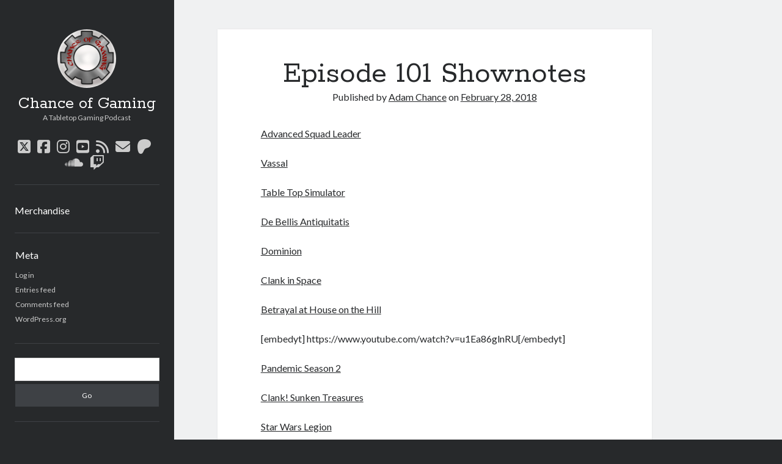

--- FILE ---
content_type: text/html; charset=UTF-8
request_url: https://chanceofgaming.com/episode-101-shownotes
body_size: 16228
content:
<!DOCTYPE html>

<html class=" optml_no_js " lang="en-US">

<head>
	<title>Episode 101 Shownotes &#8211; Chance of Gaming</title>
<meta name='robots' content='max-image-preview:large' />
	<style>img:is([sizes="auto" i], [sizes^="auto," i]) { contain-intrinsic-size: 3000px 1500px }</style>
	
            <script data-no-defer="1" data-ezscrex="false" data-cfasync="false" data-pagespeed-no-defer data-cookieconsent="ignore">
                var ctPublicFunctions = {"_ajax_nonce":"5f86f69f7e","_rest_nonce":"e765a6789d","_ajax_url":"\/wp-admin\/admin-ajax.php","_rest_url":"https:\/\/chanceofgaming.com\/wp-json\/","data__cookies_type":"native","data__ajax_type":"rest","data__bot_detector_enabled":0,"data__frontend_data_log_enabled":1,"cookiePrefix":"","wprocket_detected":false,"host_url":"chanceofgaming.com","text__ee_click_to_select":"Click to select the whole data","text__ee_original_email":"The complete one is","text__ee_got_it":"Got it","text__ee_blocked":"Blocked","text__ee_cannot_connect":"Cannot connect","text__ee_cannot_decode":"Can not decode email. Unknown reason","text__ee_email_decoder":"CleanTalk email decoder","text__ee_wait_for_decoding":"The magic is on the way!","text__ee_decoding_process":"Please wait a few seconds while we decode the contact data."}
            </script>
        
            <script data-no-defer="1" data-ezscrex="false" data-cfasync="false" data-pagespeed-no-defer data-cookieconsent="ignore">
                var ctPublic = {"_ajax_nonce":"5f86f69f7e","settings__forms__check_internal":"0","settings__forms__check_external":"0","settings__forms__force_protection":0,"settings__forms__search_test":"1","settings__forms__wc_add_to_cart":0,"settings__data__bot_detector_enabled":0,"settings__sfw__anti_crawler":0,"blog_home":"https:\/\/chanceofgaming.com\/","pixel__setting":"0","pixel__enabled":false,"pixel__url":null,"data__email_check_before_post":1,"data__email_check_exist_post":1,"data__cookies_type":"native","data__key_is_ok":true,"data__visible_fields_required":true,"wl_brandname":"Anti-Spam by CleanTalk","wl_brandname_short":"CleanTalk","ct_checkjs_key":1869599947,"emailEncoderPassKey":"74da1f1c5b1183d7d139c824dcc591cc","bot_detector_forms_excluded":"W10=","advancedCacheExists":false,"varnishCacheExists":false,"wc_ajax_add_to_cart":false}
            </script>
        <meta charset="UTF-8" />
<meta name="viewport" content="width=device-width, initial-scale=1" />
<meta name="template" content="Author 1.56" />
<link rel='dns-prefetch' href='//fonts.googleapis.com' />
<link rel='dns-prefetch' href='//ml6nfegfh4wp.i.optimole.com' />
<link rel='preconnect' href='https://ml6nfegfh4wp.i.optimole.com' />
<link rel="alternate" type="text/calendar" title="Chance of Gaming &raquo; iCal Feed" href="https://chanceofgaming.com/events/?ical=1" />
<script type="text/javascript">
/* <![CDATA[ */
window._wpemojiSettings = {"baseUrl":"https:\/\/s.w.org\/images\/core\/emoji\/16.0.1\/72x72\/","ext":".png","svgUrl":"https:\/\/s.w.org\/images\/core\/emoji\/16.0.1\/svg\/","svgExt":".svg","source":{"concatemoji":"https:\/\/chanceofgaming.com\/wp-includes\/js\/wp-emoji-release.min.js?ver=6.8.3"}};
/*! This file is auto-generated */
!function(s,n){var o,i,e;function c(e){try{var t={supportTests:e,timestamp:(new Date).valueOf()};sessionStorage.setItem(o,JSON.stringify(t))}catch(e){}}function p(e,t,n){e.clearRect(0,0,e.canvas.width,e.canvas.height),e.fillText(t,0,0);var t=new Uint32Array(e.getImageData(0,0,e.canvas.width,e.canvas.height).data),a=(e.clearRect(0,0,e.canvas.width,e.canvas.height),e.fillText(n,0,0),new Uint32Array(e.getImageData(0,0,e.canvas.width,e.canvas.height).data));return t.every(function(e,t){return e===a[t]})}function u(e,t){e.clearRect(0,0,e.canvas.width,e.canvas.height),e.fillText(t,0,0);for(var n=e.getImageData(16,16,1,1),a=0;a<n.data.length;a++)if(0!==n.data[a])return!1;return!0}function f(e,t,n,a){switch(t){case"flag":return n(e,"\ud83c\udff3\ufe0f\u200d\u26a7\ufe0f","\ud83c\udff3\ufe0f\u200b\u26a7\ufe0f")?!1:!n(e,"\ud83c\udde8\ud83c\uddf6","\ud83c\udde8\u200b\ud83c\uddf6")&&!n(e,"\ud83c\udff4\udb40\udc67\udb40\udc62\udb40\udc65\udb40\udc6e\udb40\udc67\udb40\udc7f","\ud83c\udff4\u200b\udb40\udc67\u200b\udb40\udc62\u200b\udb40\udc65\u200b\udb40\udc6e\u200b\udb40\udc67\u200b\udb40\udc7f");case"emoji":return!a(e,"\ud83e\udedf")}return!1}function g(e,t,n,a){var r="undefined"!=typeof WorkerGlobalScope&&self instanceof WorkerGlobalScope?new OffscreenCanvas(300,150):s.createElement("canvas"),o=r.getContext("2d",{willReadFrequently:!0}),i=(o.textBaseline="top",o.font="600 32px Arial",{});return e.forEach(function(e){i[e]=t(o,e,n,a)}),i}function t(e){var t=s.createElement("script");t.src=e,t.defer=!0,s.head.appendChild(t)}"undefined"!=typeof Promise&&(o="wpEmojiSettingsSupports",i=["flag","emoji"],n.supports={everything:!0,everythingExceptFlag:!0},e=new Promise(function(e){s.addEventListener("DOMContentLoaded",e,{once:!0})}),new Promise(function(t){var n=function(){try{var e=JSON.parse(sessionStorage.getItem(o));if("object"==typeof e&&"number"==typeof e.timestamp&&(new Date).valueOf()<e.timestamp+604800&&"object"==typeof e.supportTests)return e.supportTests}catch(e){}return null}();if(!n){if("undefined"!=typeof Worker&&"undefined"!=typeof OffscreenCanvas&&"undefined"!=typeof URL&&URL.createObjectURL&&"undefined"!=typeof Blob)try{var e="postMessage("+g.toString()+"("+[JSON.stringify(i),f.toString(),p.toString(),u.toString()].join(",")+"));",a=new Blob([e],{type:"text/javascript"}),r=new Worker(URL.createObjectURL(a),{name:"wpTestEmojiSupports"});return void(r.onmessage=function(e){c(n=e.data),r.terminate(),t(n)})}catch(e){}c(n=g(i,f,p,u))}t(n)}).then(function(e){for(var t in e)n.supports[t]=e[t],n.supports.everything=n.supports.everything&&n.supports[t],"flag"!==t&&(n.supports.everythingExceptFlag=n.supports.everythingExceptFlag&&n.supports[t]);n.supports.everythingExceptFlag=n.supports.everythingExceptFlag&&!n.supports.flag,n.DOMReady=!1,n.readyCallback=function(){n.DOMReady=!0}}).then(function(){return e}).then(function(){var e;n.supports.everything||(n.readyCallback(),(e=n.source||{}).concatemoji?t(e.concatemoji):e.wpemoji&&e.twemoji&&(t(e.twemoji),t(e.wpemoji)))}))}((window,document),window._wpemojiSettings);
/* ]]> */
</script>
<link rel='stylesheet' id='sbi_styles-css' href='https://chanceofgaming.com/wp-content/plugins/instagram-feed/css/sbi-styles.min.css?ver=6.9.1' type='text/css' media='all' />
<link rel='stylesheet' id='embedpress-css-css' href='https://chanceofgaming.com/wp-content/plugins/embedpress/assets/css/embedpress.css?ver=1767650659' type='text/css' media='all' />
<link rel='stylesheet' id='embedpress-blocks-style-css' href='https://chanceofgaming.com/wp-content/plugins/embedpress/assets/css/blocks.build.css?ver=1767650659' type='text/css' media='all' />
<link rel='stylesheet' id='embedpress-lazy-load-css-css' href='https://chanceofgaming.com/wp-content/plugins/embedpress/assets/css/lazy-load.css?ver=1767650659' type='text/css' media='all' />
<style id='wp-emoji-styles-inline-css' type='text/css'>

	img.wp-smiley, img.emoji {
		display: inline !important;
		border: none !important;
		box-shadow: none !important;
		height: 1em !important;
		width: 1em !important;
		margin: 0 0.07em !important;
		vertical-align: -0.1em !important;
		background: none !important;
		padding: 0 !important;
	}
</style>
<link rel='stylesheet' id='wp-block-library-css' href='https://chanceofgaming.com/wp-includes/css/dist/block-library/style.min.css?ver=6.8.3' type='text/css' media='all' />
<style id='classic-theme-styles-inline-css' type='text/css'>
/*! This file is auto-generated */
.wp-block-button__link{color:#fff;background-color:#32373c;border-radius:9999px;box-shadow:none;text-decoration:none;padding:calc(.667em + 2px) calc(1.333em + 2px);font-size:1.125em}.wp-block-file__button{background:#32373c;color:#fff;text-decoration:none}
</style>
<style id='powerpress-player-block-style-inline-css' type='text/css'>


</style>
<style id='global-styles-inline-css' type='text/css'>
:root{--wp--preset--aspect-ratio--square: 1;--wp--preset--aspect-ratio--4-3: 4/3;--wp--preset--aspect-ratio--3-4: 3/4;--wp--preset--aspect-ratio--3-2: 3/2;--wp--preset--aspect-ratio--2-3: 2/3;--wp--preset--aspect-ratio--16-9: 16/9;--wp--preset--aspect-ratio--9-16: 9/16;--wp--preset--color--black: #000000;--wp--preset--color--cyan-bluish-gray: #abb8c3;--wp--preset--color--white: #ffffff;--wp--preset--color--pale-pink: #f78da7;--wp--preset--color--vivid-red: #cf2e2e;--wp--preset--color--luminous-vivid-orange: #ff6900;--wp--preset--color--luminous-vivid-amber: #fcb900;--wp--preset--color--light-green-cyan: #7bdcb5;--wp--preset--color--vivid-green-cyan: #00d084;--wp--preset--color--pale-cyan-blue: #8ed1fc;--wp--preset--color--vivid-cyan-blue: #0693e3;--wp--preset--color--vivid-purple: #9b51e0;--wp--preset--gradient--vivid-cyan-blue-to-vivid-purple: linear-gradient(135deg,rgba(6,147,227,1) 0%,rgb(155,81,224) 100%);--wp--preset--gradient--light-green-cyan-to-vivid-green-cyan: linear-gradient(135deg,rgb(122,220,180) 0%,rgb(0,208,130) 100%);--wp--preset--gradient--luminous-vivid-amber-to-luminous-vivid-orange: linear-gradient(135deg,rgba(252,185,0,1) 0%,rgba(255,105,0,1) 100%);--wp--preset--gradient--luminous-vivid-orange-to-vivid-red: linear-gradient(135deg,rgba(255,105,0,1) 0%,rgb(207,46,46) 100%);--wp--preset--gradient--very-light-gray-to-cyan-bluish-gray: linear-gradient(135deg,rgb(238,238,238) 0%,rgb(169,184,195) 100%);--wp--preset--gradient--cool-to-warm-spectrum: linear-gradient(135deg,rgb(74,234,220) 0%,rgb(151,120,209) 20%,rgb(207,42,186) 40%,rgb(238,44,130) 60%,rgb(251,105,98) 80%,rgb(254,248,76) 100%);--wp--preset--gradient--blush-light-purple: linear-gradient(135deg,rgb(255,206,236) 0%,rgb(152,150,240) 100%);--wp--preset--gradient--blush-bordeaux: linear-gradient(135deg,rgb(254,205,165) 0%,rgb(254,45,45) 50%,rgb(107,0,62) 100%);--wp--preset--gradient--luminous-dusk: linear-gradient(135deg,rgb(255,203,112) 0%,rgb(199,81,192) 50%,rgb(65,88,208) 100%);--wp--preset--gradient--pale-ocean: linear-gradient(135deg,rgb(255,245,203) 0%,rgb(182,227,212) 50%,rgb(51,167,181) 100%);--wp--preset--gradient--electric-grass: linear-gradient(135deg,rgb(202,248,128) 0%,rgb(113,206,126) 100%);--wp--preset--gradient--midnight: linear-gradient(135deg,rgb(2,3,129) 0%,rgb(40,116,252) 100%);--wp--preset--font-size--small: 12px;--wp--preset--font-size--medium: 20px;--wp--preset--font-size--large: 21px;--wp--preset--font-size--x-large: 42px;--wp--preset--font-size--regular: 16px;--wp--preset--font-size--larger: 37px;--wp--preset--spacing--20: 0.44rem;--wp--preset--spacing--30: 0.67rem;--wp--preset--spacing--40: 1rem;--wp--preset--spacing--50: 1.5rem;--wp--preset--spacing--60: 2.25rem;--wp--preset--spacing--70: 3.38rem;--wp--preset--spacing--80: 5.06rem;--wp--preset--shadow--natural: 6px 6px 9px rgba(0, 0, 0, 0.2);--wp--preset--shadow--deep: 12px 12px 50px rgba(0, 0, 0, 0.4);--wp--preset--shadow--sharp: 6px 6px 0px rgba(0, 0, 0, 0.2);--wp--preset--shadow--outlined: 6px 6px 0px -3px rgba(255, 255, 255, 1), 6px 6px rgba(0, 0, 0, 1);--wp--preset--shadow--crisp: 6px 6px 0px rgba(0, 0, 0, 1);}:where(.is-layout-flex){gap: 0.5em;}:where(.is-layout-grid){gap: 0.5em;}body .is-layout-flex{display: flex;}.is-layout-flex{flex-wrap: wrap;align-items: center;}.is-layout-flex > :is(*, div){margin: 0;}body .is-layout-grid{display: grid;}.is-layout-grid > :is(*, div){margin: 0;}:where(.wp-block-columns.is-layout-flex){gap: 2em;}:where(.wp-block-columns.is-layout-grid){gap: 2em;}:where(.wp-block-post-template.is-layout-flex){gap: 1.25em;}:where(.wp-block-post-template.is-layout-grid){gap: 1.25em;}.has-black-color{color: var(--wp--preset--color--black) !important;}.has-cyan-bluish-gray-color{color: var(--wp--preset--color--cyan-bluish-gray) !important;}.has-white-color{color: var(--wp--preset--color--white) !important;}.has-pale-pink-color{color: var(--wp--preset--color--pale-pink) !important;}.has-vivid-red-color{color: var(--wp--preset--color--vivid-red) !important;}.has-luminous-vivid-orange-color{color: var(--wp--preset--color--luminous-vivid-orange) !important;}.has-luminous-vivid-amber-color{color: var(--wp--preset--color--luminous-vivid-amber) !important;}.has-light-green-cyan-color{color: var(--wp--preset--color--light-green-cyan) !important;}.has-vivid-green-cyan-color{color: var(--wp--preset--color--vivid-green-cyan) !important;}.has-pale-cyan-blue-color{color: var(--wp--preset--color--pale-cyan-blue) !important;}.has-vivid-cyan-blue-color{color: var(--wp--preset--color--vivid-cyan-blue) !important;}.has-vivid-purple-color{color: var(--wp--preset--color--vivid-purple) !important;}.has-black-background-color{background-color: var(--wp--preset--color--black) !important;}.has-cyan-bluish-gray-background-color{background-color: var(--wp--preset--color--cyan-bluish-gray) !important;}.has-white-background-color{background-color: var(--wp--preset--color--white) !important;}.has-pale-pink-background-color{background-color: var(--wp--preset--color--pale-pink) !important;}.has-vivid-red-background-color{background-color: var(--wp--preset--color--vivid-red) !important;}.has-luminous-vivid-orange-background-color{background-color: var(--wp--preset--color--luminous-vivid-orange) !important;}.has-luminous-vivid-amber-background-color{background-color: var(--wp--preset--color--luminous-vivid-amber) !important;}.has-light-green-cyan-background-color{background-color: var(--wp--preset--color--light-green-cyan) !important;}.has-vivid-green-cyan-background-color{background-color: var(--wp--preset--color--vivid-green-cyan) !important;}.has-pale-cyan-blue-background-color{background-color: var(--wp--preset--color--pale-cyan-blue) !important;}.has-vivid-cyan-blue-background-color{background-color: var(--wp--preset--color--vivid-cyan-blue) !important;}.has-vivid-purple-background-color{background-color: var(--wp--preset--color--vivid-purple) !important;}.has-black-border-color{border-color: var(--wp--preset--color--black) !important;}.has-cyan-bluish-gray-border-color{border-color: var(--wp--preset--color--cyan-bluish-gray) !important;}.has-white-border-color{border-color: var(--wp--preset--color--white) !important;}.has-pale-pink-border-color{border-color: var(--wp--preset--color--pale-pink) !important;}.has-vivid-red-border-color{border-color: var(--wp--preset--color--vivid-red) !important;}.has-luminous-vivid-orange-border-color{border-color: var(--wp--preset--color--luminous-vivid-orange) !important;}.has-luminous-vivid-amber-border-color{border-color: var(--wp--preset--color--luminous-vivid-amber) !important;}.has-light-green-cyan-border-color{border-color: var(--wp--preset--color--light-green-cyan) !important;}.has-vivid-green-cyan-border-color{border-color: var(--wp--preset--color--vivid-green-cyan) !important;}.has-pale-cyan-blue-border-color{border-color: var(--wp--preset--color--pale-cyan-blue) !important;}.has-vivid-cyan-blue-border-color{border-color: var(--wp--preset--color--vivid-cyan-blue) !important;}.has-vivid-purple-border-color{border-color: var(--wp--preset--color--vivid-purple) !important;}.has-vivid-cyan-blue-to-vivid-purple-gradient-background{background: var(--wp--preset--gradient--vivid-cyan-blue-to-vivid-purple) !important;}.has-light-green-cyan-to-vivid-green-cyan-gradient-background{background: var(--wp--preset--gradient--light-green-cyan-to-vivid-green-cyan) !important;}.has-luminous-vivid-amber-to-luminous-vivid-orange-gradient-background{background: var(--wp--preset--gradient--luminous-vivid-amber-to-luminous-vivid-orange) !important;}.has-luminous-vivid-orange-to-vivid-red-gradient-background{background: var(--wp--preset--gradient--luminous-vivid-orange-to-vivid-red) !important;}.has-very-light-gray-to-cyan-bluish-gray-gradient-background{background: var(--wp--preset--gradient--very-light-gray-to-cyan-bluish-gray) !important;}.has-cool-to-warm-spectrum-gradient-background{background: var(--wp--preset--gradient--cool-to-warm-spectrum) !important;}.has-blush-light-purple-gradient-background{background: var(--wp--preset--gradient--blush-light-purple) !important;}.has-blush-bordeaux-gradient-background{background: var(--wp--preset--gradient--blush-bordeaux) !important;}.has-luminous-dusk-gradient-background{background: var(--wp--preset--gradient--luminous-dusk) !important;}.has-pale-ocean-gradient-background{background: var(--wp--preset--gradient--pale-ocean) !important;}.has-electric-grass-gradient-background{background: var(--wp--preset--gradient--electric-grass) !important;}.has-midnight-gradient-background{background: var(--wp--preset--gradient--midnight) !important;}.has-small-font-size{font-size: var(--wp--preset--font-size--small) !important;}.has-medium-font-size{font-size: var(--wp--preset--font-size--medium) !important;}.has-large-font-size{font-size: var(--wp--preset--font-size--large) !important;}.has-x-large-font-size{font-size: var(--wp--preset--font-size--x-large) !important;}
:where(.wp-block-post-template.is-layout-flex){gap: 1.25em;}:where(.wp-block-post-template.is-layout-grid){gap: 1.25em;}
:where(.wp-block-columns.is-layout-flex){gap: 2em;}:where(.wp-block-columns.is-layout-grid){gap: 2em;}
:root :where(.wp-block-pullquote){font-size: 1.5em;line-height: 1.6;}
</style>
<link rel='stylesheet' id='cleantalk-public-css-css' href='https://chanceofgaming.com/wp-content/plugins/cleantalk-spam-protect/css/cleantalk-public.min.css?ver=6.70.1_1766182068' type='text/css' media='all' />
<link rel='stylesheet' id='cleantalk-email-decoder-css-css' href='https://chanceofgaming.com/wp-content/plugins/cleantalk-spam-protect/css/cleantalk-email-decoder.min.css?ver=6.70.1_1766182068' type='text/css' media='all' />
<link rel='stylesheet' id='bigger-picture-css' href='https://chanceofgaming.com/wp-content/plugins/youtube-channel/assets/lib/bigger-picture/css/bigger-picture.min.css?ver=3.25.2' type='text/css' media='all' />
<link rel='stylesheet' id='youtube-channel-css' href='https://chanceofgaming.com/wp-content/plugins/youtube-channel/assets/css/youtube-channel.min.css?ver=3.25.2' type='text/css' media='all' />
<link rel='stylesheet' id='ct-author-google-fonts-css' href='//fonts.googleapis.com/css?family=Rokkitt%3A400%2C700%7CLato%3A400%2C700&#038;subset=latin%2Clatin-ext&#038;display=swap&#038;ver=6.8.3' type='text/css' media='all' />
<link rel='stylesheet' id='ct-author-font-awesome-css' href='https://chanceofgaming.com/wp-content/themes/author/assets/font-awesome/css/all.min.css?ver=6.8.3' type='text/css' media='all' />
<link rel='stylesheet' id='ct-author-style-css' href='https://chanceofgaming.com/wp-content/themes/author/style.css?ver=6.8.3' type='text/css' media='all' />
<style id='optm_lazyload_noscript_style-inline-css' type='text/css'>
html.optml_no_js img[data-opt-src] { display: none !important; } 
 /* OPTML_VIEWPORT_BG_SELECTORS */
html [class*="wp-block-cover"][style*="background-image"]:not(.optml-bg-lazyloaded),
html [style*="background-image:url("]:not(.optml-bg-lazyloaded),
html [style*="background-image: url("]:not(.optml-bg-lazyloaded),
html [style*="background:url("]:not(.optml-bg-lazyloaded),
html [style*="background: url("]:not(.optml-bg-lazyloaded),
html [class*="wp-block-group"][style*="background-image"]:not(.optml-bg-lazyloaded) { background-image: none !important; }
/* OPTML_VIEWPORT_BG_SELECTORS */
</style>
<script type="text/javascript" src="https://chanceofgaming.com/wp-includes/js/jquery/jquery.min.js?ver=3.7.1" id="jquery-core-js"></script>
<script type="text/javascript" src="https://chanceofgaming.com/wp-includes/js/jquery/jquery-migrate.min.js?ver=3.4.1" id="jquery-migrate-js"></script>
<script type="text/javascript" src="https://chanceofgaming.com/wp-content/plugins/cleantalk-spam-protect/js/apbct-public-bundle_gathering.min.js?ver=6.70.1_1766182069" id="apbct-public-bundle_gathering.min-js-js"></script>
<!--[if IE 8]>
<script type="text/javascript" src="https://chanceofgaming.com/wp-content/themes/author/js/build/html5shiv.min.js?ver=6.8.3" id="ct-author-html5-shiv-js"></script>
<![endif]-->
<script type="text/javascript" id="optml-print-js-after">
/* <![CDATA[ */
			(function(w, d){
					w.addEventListener("beforeprint", function(){
						let images = d.getElementsByTagName( "img" );
							for (let img of images) {
								if ( !img.dataset.optSrc) {
									continue;
								}
								img.src = img.dataset.optSrc;
								delete img.dataset.optSrc;
							}
					});
			
			}(window, document));
								 
/* ]]> */
</script>
<link rel="https://api.w.org/" href="https://chanceofgaming.com/wp-json/" /><link rel="alternate" title="JSON" type="application/json" href="https://chanceofgaming.com/wp-json/wp/v2/posts/132" /><link rel="EditURI" type="application/rsd+xml" title="RSD" href="https://chanceofgaming.com/xmlrpc.php?rsd" />
<meta name="generator" content="WordPress 6.8.3" />
<link rel="canonical" href="https://chanceofgaming.com/episode-101-shownotes" />
<link rel='shortlink' href='https://chanceofgaming.com/?p=132' />
<link rel="alternate" title="oEmbed (JSON)" type="application/json+oembed" href="https://chanceofgaming.com/wp-json/oembed/1.0/embed?url=https%3A%2F%2Fchanceofgaming.com%2Fepisode-101-shownotes" />
<link rel="alternate" title="oEmbed (XML)" type="text/xml+oembed" href="https://chanceofgaming.com/wp-json/oembed/1.0/embed?url=https%3A%2F%2Fchanceofgaming.com%2Fepisode-101-shownotes&#038;format=xml" />
            <script type="text/javascript"><!--
                                function powerpress_pinw(pinw_url){window.open(pinw_url, 'PowerPressPlayer','toolbar=0,status=0,resizable=1,width=460,height=320');	return false;}
                //-->

                // tabnab protection
                window.addEventListener('load', function () {
                    // make all links have rel="noopener noreferrer"
                    document.querySelectorAll('a[target="_blank"]').forEach(link => {
                        link.setAttribute('rel', 'noopener noreferrer');
                    });
                });
            </script>
            <meta name="tec-api-version" content="v1"><meta name="tec-api-origin" content="https://chanceofgaming.com"><link rel="alternate" href="https://chanceofgaming.com/wp-json/tribe/events/v1/" /><style type="text/css">.recentcomments a{display:inline !important;padding:0 !important;margin:0 !important;}</style><meta http-equiv="Accept-CH" content="Viewport-Width" />
		<style type="text/css">
			img[data-opt-src]:not([data-opt-lazy-loaded]) {
				transition: .2s filter linear, .2s opacity linear, .2s border-radius linear;
				-webkit-transition: .2s filter linear, .2s opacity linear, .2s border-radius linear;
				-moz-transition: .2s filter linear, .2s opacity linear, .2s border-radius linear;
				-o-transition: .2s filter linear, .2s opacity linear, .2s border-radius linear;
			}
			img[data-opt-src]:not([data-opt-lazy-loaded]) {
					opacity: .75;
					-webkit-filter: blur(8px);
					-moz-filter: blur(8px);
					-o-filter: blur(8px);
					-ms-filter: blur(8px);
					filter: blur(8px);
					transform: scale(1.04);
					animation: 0.1s ease-in;
					-webkit-transform: translate3d(0, 0, 0);
			}
			/** optmliframelazyloadplaceholder */
		</style>
		<script type="application/javascript">
					document.documentElement.className = document.documentElement.className.replace(/\boptml_no_js\b/g, "");
						(function(w, d){
							var b = d.getElementsByTagName("head")[0];
							var s = d.createElement("script");
							var v = ("IntersectionObserver" in w && "isIntersecting" in w.IntersectionObserverEntry.prototype) ? "_no_poly" : "";
							s.async = true;
							s.src = "https://ml6nfegfh4wp.i.optimole.com/js-lib/v2/latest/optimole_lib" + v  + ".min.js";
							b.appendChild(s);
							w.optimoleData = {
								lazyloadOnly: "optimole-lazy-only",
								backgroundReplaceClasses: [],
								nativeLazyload : false,
								scalingDisabled: false,
								watchClasses: [],
								backgroundLazySelectors: "[class*=\"wp-block-cover\"][style*=\"background-image\"], [style*=\"background-image:url(\"], [style*=\"background-image: url(\"], [style*=\"background:url(\"], [style*=\"background: url(\"], [class*=\"wp-block-group\"][style*=\"background-image\"]",
								network_optimizations: false,
								ignoreDpr: true,
								quality: 0,
								maxWidth: 1920,
								maxHeight: 1080,
							}
						}(window, document));
		</script></head>

<body id="author" class="wp-singular post-template-default single single-post postid-132 single-format-standard wp-theme-author tribe-no-js singular singular-post singular-post-132">
			<a class="skip-content" href="#main">Skip to content</a>
		<div id="overflow-container" class="overflow-container">
			<div class="max-width">
				<div id="main-sidebar" class="main-sidebar">
																<header class="site-header" id="site-header" role="banner">
							<div id="title-container" class="title-container">
																	<div id="site-avatar" class="site-avatar"
											style="background-image: url('https://ml6nfegfh4wp.i.optimole.com/cb:k-vU.1d779/w:auto/h:auto/q:mauto/f:best/http://chanceofgaming.com/wp-content/uploads/2018/07/opt-2.jpg')"></div>
																<div class="container">
									<div id='site-title' class='site-title'><a href='https://chanceofgaming.com'>Chance of Gaming</a></div>									<p class="tagline">A Tabletop Gaming Podcast</p>								</div>
							</div>
							<button id="toggle-navigation" class="toggle-navigation" aria-expanded="false">
								<span class="screen-reader-text">open primary menu</span>
								<i class="fas fa-bars"></i>
							</button>
							<div class='social-media-icons'><ul>						<li>
							<a class="twitter" target="_blank"
							   href="https://twitter.com/chanceofgaming" 
                               >
								<i class="fab fa-square-x-twitter"></i>
								<span class="screen-reader-text">twitter</span>
															</a>
						</li>
												<li>
							<a class="facebook" target="_blank"
							   href="https://www.facebook.com/chanceofgaming/" 
                               >
								<i class="fab fa-facebook-square"></i>
								<span class="screen-reader-text">facebook</span>
															</a>
						</li>
												<li>
							<a class="instagram" target="_blank"
							   href="https://www.instagram.com/achancesw/" 
                               >
								<i class="fab fa-instagram"></i>
								<span class="screen-reader-text">instagram</span>
															</a>
						</li>
												<li>
							<a class="youtube" target="_blank"
							   href="https://www.youtube.com/channel/UCBbyNJtBUCcda0msua5gLpA" 
                               >
								<i class="fab fa-youtube-square"></i>
								<span class="screen-reader-text">youtube</span>
															</a>
						</li>
												<li>
							<a class="rss" target="_blank"
							   href="http://feeds.feedburner.com/ChanceOfGaming" 
                               >
								<i class="fas fa-rss"></i>
								<span class="screen-reader-text">rss</span>
															</a>
						</li>
												<li>
							<a class="email" target="_blank"
							   href="mailto:&#99;ha&#110;ceof&#103;am&#105;n&#103;&#64;gma&#105;l.c&#111;m">
								<i class="fas fa-envelope"></i>
								<span class="screen-reader-text">email</span>
							</a>
						</li>
											<li>
							<a class="patreon" target="_blank"
							   href="https://www.patreon.com/chanceofgaming" 
                               >
								<i class="fab fa-patreon"></i>
								<span class="screen-reader-text">patreon</span>
															</a>
						</li>
												<li>
							<a class="soundcloud" target="_blank"
							   href="https://soundcloud.com/vastdef" 
                               >
								<i class="fab fa-soundcloud"></i>
								<span class="screen-reader-text">soundcloud</span>
															</a>
						</li>
												<li>
							<a class="twitch" target="_blank"
							   href="https://www.twitch.tv/chanceofgaming" 
                               >
								<i class="fab fa-twitch"></i>
								<span class="screen-reader-text">twitch</span>
															</a>
						</li>
						</ul></div>							<div id="menu-primary" class="menu-container menu-primary" role="navigation">
	<nav class="menu"><ul id="menu-primary-items" class="menu-primary-items"><li id="menu-item-798" class="menu-item menu-item-type-post_type menu-item-object-page menu-item-798"><a href="https://chanceofgaming.com/merchandise-2">Merchandise</a></li>
</ul></nav></div>						</header>
																<aside class="sidebar sidebar-primary" id="sidebar-primary" role="complementary">
		<h1 class="screen-reader-text">Sidebar</h1>
		<section id="meta-4" class="widget widget_meta"><h2 class="widget-title">Meta</h2>
		<ul>
						<li><a href="https://chanceofgaming.com/wp-login.php">Log in</a></li>
			<li><a href="https://chanceofgaming.com/feed">Entries feed</a></li>
			<li><a href="https://chanceofgaming.com/comments/feed">Comments feed</a></li>

			<li><a href="https://wordpress.org/">WordPress.org</a></li>
		</ul>

		</section><section id="search-2" class="widget widget_search"><div class='search-form-container'>
	<form apbct-form-sign="native_search" role="search" method="get" class="search-form" action="https://chanceofgaming.com/">
		<label class="screen-reader-text" for="search-field">Search</label>
		<input id="search-field" type="search" class="search-field" value="" name="s"
		       title="Search for:"/>
		<input type="submit" class="search-submit" value='Go'/>
	<input
                    class="apbct_special_field apbct_email_id__search_form"
                    name="apbct__email_id__search_form"
                    aria-label="apbct__label_id__search_form"
                    type="text" size="30" maxlength="200" autocomplete="off"
                    value=""
                /><input
                   id="apbct_submit_id__search_form" 
                   class="apbct_special_field apbct__email_id__search_form"
                   name="apbct__label_id__search_form"
                   aria-label="apbct_submit_name__search_form"
                   type="submit"
                   size="30"
                   maxlength="200"
                   value="65457"
               /></form>
</div></section>
		<section id="recent-posts-2" class="widget widget_recent_entries">
		<h2 class="widget-title">Recent Posts</h2>
		<ul>
											<li>
					<a href="https://chanceofgaming.com/games-i-am-looking-to-play">Games I am looking to play</a>
									</li>
											<li>
					<a href="https://chanceofgaming.com/episode-100">Episode 100</a>
									</li>
											<li>
					<a href="https://chanceofgaming.com/episode-99">Episode 99</a>
									</li>
											<li>
					<a href="https://chanceofgaming.com/hot-gamer-summer">Hot Gamer Summer</a>
									</li>
											<li>
					<a href="https://chanceofgaming.com/episode-98">Episode 98</a>
									</li>
					</ul>

		</section><section id="recent-comments-2" class="widget widget_recent_comments"><h2 class="widget-title">Recent Comments</h2><ul id="recentcomments"><li class="recentcomments"><span class="comment-author-link"><a href="https://www.imdb.com/list/ls4107931948/" class="url" rel="ugc external nofollow">JTeploogounego</a></span> on <a href="https://chanceofgaming.com/episode-100#comment-26033">Episode 100</a></li><li class="recentcomments"><span class="comment-author-link">Richardpreno</span> on <a href="https://chanceofgaming.com/episode-100#comment-26023">Episode 100</a></li><li class="recentcomments"><span class="comment-author-link"><a href="https://www.imdb.com/list/ls4107948150/" class="url" rel="ugc external nofollow">HTeploogounego</a></span> on <a href="https://chanceofgaming.com/episode-100#comment-26022">Episode 100</a></li><li class="recentcomments"><span class="comment-author-link"><a href="https://www.imdb.com/list/ls4107980026/" class="url" rel="ugc external nofollow">GTeploogounego</a></span> on <a href="https://chanceofgaming.com/episode-100#comment-26012">Episode 100</a></li><li class="recentcomments"><span class="comment-author-link"><a href="https://www.imdb.com/list/ls4107981905/" class="url" rel="ugc external nofollow">YTeploogoBex</a></span> on <a href="https://chanceofgaming.com/episode-100#comment-25999">Episode 100</a></li></ul></section><section id="archives-4" class="widget widget_archive"><h2 class="widget-title">Archives</h2>		<label class="screen-reader-text" for="archives-dropdown-4">Archives</label>
		<select id="archives-dropdown-4" name="archive-dropdown">
			
			<option value="">Select Month</option>
				<option value='https://chanceofgaming.com/2024/02'> February 2024 &nbsp;(1)</option>
	<option value='https://chanceofgaming.com/2023/10'> October 2023 &nbsp;(1)</option>
	<option value='https://chanceofgaming.com/2023/08'> August 2023 &nbsp;(1)</option>
	<option value='https://chanceofgaming.com/2023/05'> May 2023 &nbsp;(3)</option>
	<option value='https://chanceofgaming.com/2023/03'> March 2023 &nbsp;(2)</option>
	<option value='https://chanceofgaming.com/2023/02'> February 2023 &nbsp;(2)</option>
	<option value='https://chanceofgaming.com/2023/01'> January 2023 &nbsp;(2)</option>
	<option value='https://chanceofgaming.com/2022/12'> December 2022 &nbsp;(2)</option>
	<option value='https://chanceofgaming.com/2022/11'> November 2022 &nbsp;(2)</option>
	<option value='https://chanceofgaming.com/2022/10'> October 2022 &nbsp;(3)</option>
	<option value='https://chanceofgaming.com/2022/09'> September 2022 &nbsp;(4)</option>
	<option value='https://chanceofgaming.com/2022/07'> July 2022 &nbsp;(4)</option>
	<option value='https://chanceofgaming.com/2022/06'> June 2022 &nbsp;(2)</option>
	<option value='https://chanceofgaming.com/2022/05'> May 2022 &nbsp;(2)</option>
	<option value='https://chanceofgaming.com/2022/04'> April 2022 &nbsp;(2)</option>
	<option value='https://chanceofgaming.com/2022/03'> March 2022 &nbsp;(2)</option>
	<option value='https://chanceofgaming.com/2022/02'> February 2022 &nbsp;(2)</option>
	<option value='https://chanceofgaming.com/2022/01'> January 2022 &nbsp;(6)</option>
	<option value='https://chanceofgaming.com/2021/12'> December 2021 &nbsp;(2)</option>
	<option value='https://chanceofgaming.com/2021/11'> November 2021 &nbsp;(4)</option>
	<option value='https://chanceofgaming.com/2021/10'> October 2021 &nbsp;(2)</option>
	<option value='https://chanceofgaming.com/2021/09'> September 2021 &nbsp;(2)</option>
	<option value='https://chanceofgaming.com/2021/08'> August 2021 &nbsp;(2)</option>
	<option value='https://chanceofgaming.com/2021/07'> July 2021 &nbsp;(4)</option>
	<option value='https://chanceofgaming.com/2021/05'> May 2021 &nbsp;(4)</option>
	<option value='https://chanceofgaming.com/2021/04'> April 2021 &nbsp;(4)</option>
	<option value='https://chanceofgaming.com/2021/03'> March 2021 &nbsp;(4)</option>
	<option value='https://chanceofgaming.com/2021/02'> February 2021 &nbsp;(2)</option>
	<option value='https://chanceofgaming.com/2021/01'> January 2021 &nbsp;(5)</option>
	<option value='https://chanceofgaming.com/2020/12'> December 2020 &nbsp;(5)</option>
	<option value='https://chanceofgaming.com/2020/11'> November 2020 &nbsp;(3)</option>
	<option value='https://chanceofgaming.com/2020/10'> October 2020 &nbsp;(2)</option>
	<option value='https://chanceofgaming.com/2020/09'> September 2020 &nbsp;(5)</option>
	<option value='https://chanceofgaming.com/2020/08'> August 2020 &nbsp;(4)</option>
	<option value='https://chanceofgaming.com/2020/07'> July 2020 &nbsp;(4)</option>
	<option value='https://chanceofgaming.com/2020/06'> June 2020 &nbsp;(4)</option>
	<option value='https://chanceofgaming.com/2020/05'> May 2020 &nbsp;(3)</option>
	<option value='https://chanceofgaming.com/2020/04'> April 2020 &nbsp;(5)</option>
	<option value='https://chanceofgaming.com/2020/03'> March 2020 &nbsp;(5)</option>
	<option value='https://chanceofgaming.com/2020/02'> February 2020 &nbsp;(7)</option>
	<option value='https://chanceofgaming.com/2020/01'> January 2020 &nbsp;(5)</option>
	<option value='https://chanceofgaming.com/2019/12'> December 2019 &nbsp;(7)</option>
	<option value='https://chanceofgaming.com/2019/11'> November 2019 &nbsp;(3)</option>
	<option value='https://chanceofgaming.com/2019/10'> October 2019 &nbsp;(4)</option>
	<option value='https://chanceofgaming.com/2019/09'> September 2019 &nbsp;(2)</option>
	<option value='https://chanceofgaming.com/2019/08'> August 2019 &nbsp;(3)</option>
	<option value='https://chanceofgaming.com/2019/07'> July 2019 &nbsp;(6)</option>
	<option value='https://chanceofgaming.com/2019/06'> June 2019 &nbsp;(6)</option>
	<option value='https://chanceofgaming.com/2019/05'> May 2019 &nbsp;(8)</option>
	<option value='https://chanceofgaming.com/2019/04'> April 2019 &nbsp;(4)</option>
	<option value='https://chanceofgaming.com/2019/03'> March 2019 &nbsp;(4)</option>
	<option value='https://chanceofgaming.com/2019/02'> February 2019 &nbsp;(7)</option>
	<option value='https://chanceofgaming.com/2019/01'> January 2019 &nbsp;(11)</option>
	<option value='https://chanceofgaming.com/2018/12'> December 2018 &nbsp;(5)</option>
	<option value='https://chanceofgaming.com/2018/11'> November 2018 &nbsp;(7)</option>
	<option value='https://chanceofgaming.com/2018/10'> October 2018 &nbsp;(6)</option>
	<option value='https://chanceofgaming.com/2018/09'> September 2018 &nbsp;(7)</option>
	<option value='https://chanceofgaming.com/2018/08'> August 2018 &nbsp;(9)</option>
	<option value='https://chanceofgaming.com/2018/07'> July 2018 &nbsp;(12)</option>
	<option value='https://chanceofgaming.com/2018/06'> June 2018 &nbsp;(5)</option>
	<option value='https://chanceofgaming.com/2018/05'> May 2018 &nbsp;(4)</option>
	<option value='https://chanceofgaming.com/2018/04'> April 2018 &nbsp;(6)</option>
	<option value='https://chanceofgaming.com/2018/03'> March 2018 &nbsp;(4)</option>
	<option value='https://chanceofgaming.com/2018/02'> February 2018 &nbsp;(2)</option>
	<option value='https://chanceofgaming.com/2018/01'> January 2018 &nbsp;(4)</option>
	<option value='https://chanceofgaming.com/2017/11'> November 2017 &nbsp;(2)</option>
	<option value='https://chanceofgaming.com/2017/03'> March 2017 &nbsp;(1)</option>
	<option value='https://chanceofgaming.com/2017/02'> February 2017 &nbsp;(2)</option>
	<option value='https://chanceofgaming.com/2016/08'> August 2016 &nbsp;(1)</option>
	<option value='https://chanceofgaming.com/2016/01'> January 2016 &nbsp;(1)</option>
	<option value='https://chanceofgaming.com/2015/12'> December 2015 &nbsp;(2)</option>
	<option value='https://chanceofgaming.com/2015/07'> July 2015 &nbsp;(1)</option>
	<option value='https://chanceofgaming.com/2015/06'> June 2015 &nbsp;(1)</option>
	<option value='https://chanceofgaming.com/2015/03'> March 2015 &nbsp;(3)</option>
	<option value='https://chanceofgaming.com/2015/02'> February 2015 &nbsp;(3)</option>
	<option value='https://chanceofgaming.com/2014/12'> December 2014 &nbsp;(1)</option>

		</select>

			<script type="text/javascript">
/* <![CDATA[ */

(function() {
	var dropdown = document.getElementById( "archives-dropdown-4" );
	function onSelectChange() {
		if ( dropdown.options[ dropdown.selectedIndex ].value !== '' ) {
			document.location.href = this.options[ this.selectedIndex ].value;
		}
	}
	dropdown.onchange = onSelectChange;
})();

/* ]]> */
</script>
</section><section id="categories-4" class="widget widget_categories"><h2 class="widget-title">Categories</h2><form action="https://chanceofgaming.com" method="get"><label class="screen-reader-text" for="cat">Categories</label><select  name='cat' id='cat' class='postform'>
	<option value='-1'>Select Category</option>
	<option class="level-0" value="3">40K&nbsp;&nbsp;(15)</option>
	<option class="level-1" value="4">&nbsp;&nbsp;&nbsp;43k&nbsp;&nbsp;(3)</option>
	<option class="level-0" value="77">AdamCon&nbsp;&nbsp;(4)</option>
	<option class="level-0" value="5">Ancients&nbsp;&nbsp;(11)</option>
	<option class="level-0" value="6">ASL&nbsp;&nbsp;(10)</option>
	<option class="level-0" value="7">Backlog&nbsp;&nbsp;(8)</option>
	<option class="level-0" value="8">Bolt Action&nbsp;&nbsp;(11)</option>
	<option class="level-0" value="9">Breachstorm&nbsp;&nbsp;(2)</option>
	<option class="level-0" value="83">BRS&nbsp;&nbsp;(2)</option>
	<option class="level-0" value="80">Christmas&nbsp;&nbsp;(1)</option>
	<option class="level-0" value="79">Christmas Card&nbsp;&nbsp;(1)</option>
	<option class="level-0" value="10">Confrontation&nbsp;&nbsp;(2)</option>
	<option class="level-0" value="11">Console&nbsp;&nbsp;(4)</option>
	<option class="level-0" value="12">Contest&nbsp;&nbsp;(5)</option>
	<option class="level-0" value="13">DBA&nbsp;&nbsp;(7)</option>
	<option class="level-0" value="14">Dicetower Con&nbsp;&nbsp;(7)</option>
	<option class="level-0" value="15">Drowned Earth&nbsp;&nbsp;(1)</option>
	<option class="level-0" value="16">Dungeon Crawl&nbsp;&nbsp;(1)</option>
	<option class="level-0" value="17">Editorial&nbsp;&nbsp;(23)</option>
	<option class="level-0" value="18">Episodes&nbsp;&nbsp;(148)</option>
	<option class="level-0" value="19">fire and sword&nbsp;&nbsp;(1)</option>
	<option class="level-0" value="20">FoW&nbsp;&nbsp;(9)</option>
	<option class="level-0" value="21">Full Thrust&nbsp;&nbsp;(2)</option>
	<option class="level-0" value="78">Fund Raising&nbsp;&nbsp;(1)</option>
	<option class="level-0" value="22">GenCon&nbsp;&nbsp;(10)</option>
	<option class="level-0" value="23">GOG&nbsp;&nbsp;(1)</option>
	<option class="level-0" value="24">GW&nbsp;&nbsp;(10)</option>
	<option class="level-1" value="57">&nbsp;&nbsp;&nbsp;AoS&nbsp;&nbsp;(2)</option>
	<option class="level-0" value="25">Historicals&nbsp;&nbsp;(5)</option>
	<option class="level-0" value="26">Hollandspiele&nbsp;&nbsp;(3)</option>
	<option class="level-0" value="27">Infinity&nbsp;&nbsp;(4)</option>
	<option class="level-0" value="28">Interview&nbsp;&nbsp;(15)</option>
	<option class="level-0" value="29">Kickstarter&nbsp;&nbsp;(8)</option>
	<option class="level-0" value="30">Konflict 47&nbsp;&nbsp;(3)</option>
	<option class="level-0" value="31">KoW&nbsp;&nbsp;(2)</option>
	<option class="level-0" value="32">L5R&nbsp;&nbsp;(1)</option>
	<option class="level-0" value="33">LADG&nbsp;&nbsp;(12)</option>
	<option class="level-0" value="34">Malifaux&nbsp;&nbsp;(2)</option>
	<option class="level-0" value="85">Mausritter&nbsp;&nbsp;(1)</option>
	<option class="level-0" value="76">Merchandise&nbsp;&nbsp;(1)</option>
	<option class="level-0" value="35">MMP&nbsp;&nbsp;(8)</option>
	<option class="level-0" value="36">Music&nbsp;&nbsp;(1)</option>
	<option class="level-0" value="37">Now Playing&nbsp;&nbsp;(11)</option>
	<option class="level-0" value="81">OSR&nbsp;&nbsp;(2)</option>
	<option class="level-0" value="38">PC&nbsp;&nbsp;(6)</option>
	<option class="level-0" value="2">Podcast Episodes&nbsp;&nbsp;(84)</option>
	<option class="level-0" value="39">Podcasts&nbsp;&nbsp;(70)</option>
	<option class="level-0" value="40">PP&nbsp;&nbsp;(6)</option>
	<option class="level-0" value="41">projects&nbsp;&nbsp;(3)</option>
	<option class="level-0" value="42">Retro Gaming&nbsp;&nbsp;(2)</option>
	<option class="level-0" value="43">RPG&nbsp;&nbsp;(5)</option>
	<option class="level-0" value="44">SAGA&nbsp;&nbsp;(8)</option>
	<option class="level-0" value="45">Shownotes&nbsp;&nbsp;(93)</option>
	<option class="level-0" value="84">SoV&nbsp;&nbsp;(1)</option>
	<option class="level-0" value="46">steam&nbsp;&nbsp;(6)</option>
	<option class="level-0" value="47">tabletop&nbsp;&nbsp;(24)</option>
	<option class="level-0" value="48">Team Yankee&nbsp;&nbsp;(3)</option>
	<option class="level-0" value="49">Traveller&nbsp;&nbsp;(1)</option>
	<option class="level-0" value="50">UK&nbsp;&nbsp;(1)</option>
	<option class="level-0" value="51">Unboxing&nbsp;&nbsp;(2)</option>
	<option class="level-0" value="1">Uncategorized&nbsp;&nbsp;(11)</option>
	<option class="level-0" value="75">Video&nbsp;&nbsp;(1)</option>
	<option class="level-0" value="52">Warlord&nbsp;&nbsp;(15)</option>
	<option class="level-0" value="53">Wings of Glory&nbsp;&nbsp;(2)</option>
	<option class="level-0" value="54">Wisconsin&nbsp;&nbsp;(1)</option>
	<option class="level-0" value="55">WoE&nbsp;&nbsp;(2)</option>
	<option class="level-0" value="56">WWX&nbsp;&nbsp;(1)</option>
</select>
</form><script type="text/javascript">
/* <![CDATA[ */

(function() {
	var dropdown = document.getElementById( "cat" );
	function onCatChange() {
		if ( dropdown.options[ dropdown.selectedIndex ].value > 0 ) {
			dropdown.parentNode.submit();
		}
	}
	dropdown.onchange = onCatChange;
})();

/* ]]> */
</script>
</section>	</aside>
									</div>
								<section id="main" class="main" role="main">
						<div id="loop-container" class="loop-container">
		<div class="post-132 post type-post status-publish format-standard hentry category-episodes category-podcast-episodes category-podcasts entry">
			<article>
		<div class='post-header'>
			<h1 class='post-title'>Episode 101 Shownotes</h1>
			<span class="post-meta">
	Published by <span class='author'><a href='https://chanceofgaming.com/author/adam'>Adam Chance</a></span> on <span class='date'><a href='https://chanceofgaming.com/2018/02'>February 28, 2018</a></span></span>		</div>
		<div class="post-content">
						<p><a href="http://www.multimanpublishing.com/Products/tabid/58/CategoryID/4/Default.aspx" target="_blank" rel="noopener noreferrer">Advanced Squad Leader</a></p>
<p><a href="http://www.vassalengine.org/" target="_blank" rel="noopener noreferrer">Vassal</a></p>
<p><a href="http://berserk-games.com/tabletop-simulator/" target="_blank" rel="noopener noreferrer">Table Top Simulator</a></p>
<p><a href="https://ancientwargaming.wordpress.com/an-introduction-to-dba/" target="_blank" rel="noopener noreferrer">De Bellis Antiquitatis</a></p>
<p><a href="https://boardgamegeek.com/boardgame/36218/dominion" target="_blank" rel="noopener noreferrer">Dominion</a></p>
<p><a href="https://boardgamegeek.com/boardgame/233371/clank-space" target="_blank" rel="noopener noreferrer">Clank in Space</a></p>
<p><span id="more-132"></span></p>
<p><a href="https://boardgamegeek.com/boardgame/10547/betrayal-house-hill" target="_blank" rel="noopener noreferrer">Betrayal at House on the Hill</a></p>
<p>[embedyt] https://www.youtube.com/watch?v=u1Ea86glnRU[/embedyt]</p>
<p><a href="https://boardgamegeek.com/boardgame/221107/pandemic-legacy-season-2" target="_blank" rel="noopener noreferrer">Pandemic Season 2</a></p>
<p><a href="https://boardgamegeek.com/boardgame/218103/clank-sunken-treasures" target="_blank" rel="noopener noreferrer">Clank! Sunken Treasures</a></p>
<p><a href="https://www.fantasyflightgames.com/en/products/star-wars-legion/" target="_blank" rel="noopener noreferrer">Star Wars Legion</a></p>
<p><a href="http://relicblade.com/" target="_blank" rel="noopener noreferrer">http://relicblade.com/</a></p>
<p><a href="https://boardgamegeek.com/boardgame/159160/battlegroup" target="_blank" rel="noopener noreferrer">Battlegroup</a></p>
<p><a href="http://www.warlordgames.com/gates-of-antares/" target="_blank" rel="noopener noreferrer">Gates of Antares</a></p>
<p><a href="https://boardgamegeek.com/boardgame/174430/gloomhaven" target="_blank" rel="noopener noreferrer">Gloomhaven</a></p>
<p><a href="https://boardgamegeek.com/boardgame/187700/gkr-heavy-hitters" target="_blank" rel="noopener noreferrer">Giant Killer Robots</a></p>
<p><a href="https://1d4chan.org/wiki/Everyone_Is_John" target="_blank" rel="noopener noreferrer">https://1d4chan.org/wiki/Everyone_Is_John</a></p>
<p><a href="https://boardgamegeek.com/boardgame/233868/hate" target="_blank" rel="noopener noreferrer">Hate</a></p>
<p><a href="http://kingdomdeath.com/" target="_blank" rel="noopener noreferrer">Kingdom Death</a></p>
<h3 class="r"><a href="https://www.chick.com/reading/tracts/0046/0046_01.asp">Dark Dungeons &#8211; Chick Publications</a></h3>
<p>[embedyt] https://www.youtube.com/watch?v=8qc9JiIiOSQ[/embedyt]</p>
<p>[embedyt] https://www.youtube.com/watch?v=FpcL-fQNPfQ[/embedyt]</p>
<p><a href="https://www.kickstarter.com/projects/496783700/satanic-panic" target="_blank" rel="noopener noreferrer">Satanic Panic</a></p>
<p>http://www.dicetowercon.com/</p>
<p><a href="http://wiki.travellerrpg.com/Marc_Miller" target="_blank" rel="noopener noreferrer">http://wiki.travellerrpg.com/Marc_Miller</a></p>
<p><a href="https://boardgamegeek.com/boardgame/22877/fields-fire" target="_blank" rel="noopener noreferrer">Fields of Fire</a></p>
<p><a href="https://boardgamegeek.com/geeksearch.php?action=search&amp;objecttype=boardgame&amp;q=Unconditional%20Surrender%20Europe" target="_blank" rel="noopener noreferrer">Unconditional Surrender Europe</a></p>
<p><a href="https://boardgamegeek.com/boardgame/207572/holland-44-operation-market-garden" target="_blank" rel="noopener noreferrer">Holland 44</a></p>
<p><a href="https://boardgamegeek.com/boardgame/98/axis-allies" target="_blank" rel="noopener noreferrer">Axis and Allies</a></p>
<h1 class="entry-title"><a href="http://www.tabletopgamingnews.com/black-earth-heavy-metal-sci-fi-expansion-up-on-kickstarter/" target="_blank" rel="noopener noreferrer">Black Earth: Heavy Metal Sci-Fi Expansion Up On Kickstarter</a></h1>
<h2><a href="http://www.tabletopgamingnews.com/new-story-released-for-stuffed-fables/"><b>New Story Released For Stuffed Fables</b></a></h2>
<p><a href="https://boardgamegeek.com/boardgame/58281/summoner-wars" target="_blank" rel="noopener noreferrer">Summoner Wars</a></p>
<p><a href="https://boardgamegeek.com/boardgame/124708/mice-and-mystics" target="_blank" rel="noopener noreferrer">Mice and Mystics</a></p>
<h1 class="title headline"><a href="https://playopolis.net/boardgame-news/91/rio-grande-sues-amazon-sellers-over-counterfeit-dominion-games" target="_blank" rel="noopener noreferrer">Rio Grande Sues Amazon Sellers Over Counterfeit Dominion games</a></h1>
<h1 class="entry-title"><a href="http://www.tabletopgamingnews.com/knight-models-announces-harry-potter-miniatures-adventure-game-kickstarter-launch-date/" target="_blank" rel="noopener noreferrer">Knight Models Announces Harry Potter Miniatures Adventure Game Kickstarter Launch Date</a></h1>
<p><a href="https://boardgamegeek.com/boardgame/199042/harry-potter-hogwarts-battle" target="_blank" rel="noopener noreferrer">Hogwarts Battle</a></p>
<h1 class="pagetitle"><a href="http://theminiaturespage.com/news/?id=929029975" target="_blank" rel="noopener noreferrer"><em>The Swamp Fox</em> AWI Supplement Arrives</a></h1>
<p>[embedyt] https://www.youtube.com/watch?v=bOBwVJQi6_Y[/embedyt]</p>
<p><a href="http://www.multimanpublishing.com/News/tabid/82/Default.aspx#news" target="_blank" rel="noopener noreferrer">MMP 2018 Production Schedule</a></p>
<p><a href="http://yhst-12000246778232.stores.yahoo.net/" target="_blank" rel="noopener noreferrer">nws-online.net</a></p>
<p><a href="https://icv2.com/articles/news/view/39668/the-undead-invade-axis-allies" target="_blank" rel="noopener noreferrer">Axis and Allies: Zombies</a></p>
<p>&nbsp;</p>
					</div>
		<div class="post-categories"><span>Published in</span><a href="https://chanceofgaming.com/category/episodes" title="View all posts in Episodes">Episodes</a><a href="https://chanceofgaming.com/category/podcast-episodes" title="View all posts in Podcast Episodes">Podcast Episodes</a><a href="https://chanceofgaming.com/category/podcasts" title="View all posts in Podcasts">Podcasts</a></div>			</article>
		<nav class="further-reading">
	<div class="previous">
		<span>Previous Post</span>
		<a href="https://chanceofgaming.com/table-size-and-scale" rel="prev">Table size and scale</a>	</div>
	<div class="next">
		<span>Next Post</span>
		<a href="https://chanceofgaming.com/episode-101" rel="next">Episode 101</a>	</div>
</nav>		<section id="comments" class="comments">
		<div class="comments-number">
			<h2>
				3 Comments			</h2>
		</div>
		<ol class="comment-list">
					<li class="comment even thread-even depth-1" id="li-comment-9007">
		<article id="comment-9007" class="comment">
			<div class="comment-author">
				<img data-opt-id=1255294019  fetchpriority="high" alt='Bonus de recomandare Binance' src='https://secure.gravatar.com/avatar/ec2baa6a6368f87f96e1c19ed1d589fa0c9047ec612e7a3b9822a0fa8a1fe525?s=48&#038;d=mm&#038;r=g' srcset='https://secure.gravatar.com/avatar/ec2baa6a6368f87f96e1c19ed1d589fa0c9047ec612e7a3b9822a0fa8a1fe525?s=96&#038;d=mm&#038;r=g 2x' class='avatar avatar-48 photo' height='48' width='48' decoding='async'/>				<span class="author-name"><a href="https://www.binance.com/ro/register?ref=V3MG69RO" class="url" rel="ugc external nofollow">Bonus de recomandare Binance</a></span>
			</div>
			<div class="comment-content">
								<p>I don&#8217;t think the title of your article matches the content lol. Just kidding, mainly because I had some doubts after reading the article.</p>
			</div>
							<div class="comment-footer">
                    <span class="comment-link">
                        <a href="https://chanceofgaming.com/episode-101-shownotes#comment-9007">
                            # <span class="comment-date">June 11, 2025</span>
                        </a>
                    </span>
														</div>
					</article>
		</li><!-- #comment-## -->
		<li class="comment odd alt thread-odd thread-alt depth-1" id="li-comment-12437">
		<article id="comment-12437" class="comment">
			<div class="comment-author">
				<img data-opt-id=934124269  fetchpriority="high" alt='binance' src='https://secure.gravatar.com/avatar/7f59ec050a181b8e46b5bb7b0e62bdde5fb6ec2e5f0b4daa787982b80c8f6bc9?s=48&#038;d=mm&#038;r=g' srcset='https://secure.gravatar.com/avatar/7f59ec050a181b8e46b5bb7b0e62bdde5fb6ec2e5f0b4daa787982b80c8f6bc9?s=96&#038;d=mm&#038;r=g 2x' class='avatar avatar-48 photo' height='48' width='48' decoding='async'/>				<span class="author-name"><a href="https://www.binance.com/ka-GE/register?ref=RQUR4BEO" class="url" rel="ugc external nofollow">binance</a></span>
			</div>
			<div class="comment-content">
								<p>Thanks for sharing. I read many of your blog posts, cool, your blog is very good.</p>
			</div>
							<div class="comment-footer">
                    <span class="comment-link">
                        <a href="https://chanceofgaming.com/episode-101-shownotes#comment-12437">
                            # <span class="comment-date">June 28, 2025</span>
                        </a>
                    </span>
														</div>
					</article>
		</li><!-- #comment-## -->
		<li class="comment even thread-even depth-1" id="li-comment-20236">
		<article id="comment-20236" class="comment">
			<div class="comment-author">
				<img data-opt-id=1614621289  fetchpriority="high" alt='binance' src='https://secure.gravatar.com/avatar/73f84861821bf6b56c10d10eb80168de643c5e839a735a20abb698f650abf0f6?s=48&#038;d=mm&#038;r=g' srcset='https://secure.gravatar.com/avatar/73f84861821bf6b56c10d10eb80168de643c5e839a735a20abb698f650abf0f6?s=96&#038;d=mm&#038;r=g 2x' class='avatar avatar-48 photo' height='48' width='48' decoding='async'/>				<span class="author-name"><a href="https://www.binance.com/en-IN/register?ref=UM6SMJM3" class="url" rel="ugc external nofollow">binance</a></span>
			</div>
			<div class="comment-content">
								<p>Thanks for sharing. I read many of your blog posts, cool, your blog is very good.</p>
			</div>
							<div class="comment-footer">
                    <span class="comment-link">
                        <a href="https://chanceofgaming.com/episode-101-shownotes#comment-20236">
                            # <span class="comment-date">July 28, 2025</span>
                        </a>
                    </span>
														</div>
					</article>
		</li><!-- #comment-## -->
		</ol>
				<p class="comments-closed">
			Comments are closed.		</p>
	</section>
	</div>	</div>
</section><!-- .main -->
    <footer class="site-footer" role="contentinfo">
                <div class="design-credit">
            <span>
                <a href="https://www.competethemes.com/author/" rel="nofollow">Author WordPress Theme</a> by Compete Themes            </span>
        </div>
    </footer>
</div><!-- .max-width -->
</div><!-- .overflow-container -->
<button id="scroll-to-top" class="scroll-to-top"><span class="screen-reader-text">Scroll to the top</span><i class="fas fa-arrow-up"></i></button><script>				
                    document.addEventListener('DOMContentLoaded', function () {
                        setTimeout(function(){
                            if( document.querySelectorAll('[name^=ct_checkjs]').length > 0 ) {
                                if (typeof apbct_public_sendREST === 'function' && typeof apbct_js_keys__set_input_value === 'function') {
                                    apbct_public_sendREST(
                                    'js_keys__get',
                                    { callback: apbct_js_keys__set_input_value })
                                }
                            }
                        },0)					    
                    })				
                </script><script type="speculationrules">
{"prefetch":[{"source":"document","where":{"and":[{"href_matches":"\/*"},{"not":{"href_matches":["\/wp-*.php","\/wp-admin\/*","\/wp-content\/uploads\/*","\/wp-content\/*","\/wp-content\/plugins\/*","\/wp-content\/themes\/author\/*","\/*\\?(.+)"]}},{"not":{"selector_matches":"a[rel~=\"nofollow\"]"}},{"not":{"selector_matches":".no-prefetch, .no-prefetch a"}}]},"eagerness":"conservative"}]}
</script>
		<script>
		( function ( body ) {
			'use strict';
			body.className = body.className.replace( /\btribe-no-js\b/, 'tribe-js' );
		} )( document.body );
		</script>
		<!-- Instagram Feed JS -->
<script type="text/javascript">
var sbiajaxurl = "https://chanceofgaming.com/wp-admin/admin-ajax.php";
</script>
<script> /* <![CDATA[ */var tribe_l10n_datatables = {"aria":{"sort_ascending":": activate to sort column ascending","sort_descending":": activate to sort column descending"},"length_menu":"Show _MENU_ entries","empty_table":"No data available in table","info":"Showing _START_ to _END_ of _TOTAL_ entries","info_empty":"Showing 0 to 0 of 0 entries","info_filtered":"(filtered from _MAX_ total entries)","zero_records":"No matching records found","search":"Search:","all_selected_text":"All items on this page were selected. ","select_all_link":"Select all pages","clear_selection":"Clear Selection.","pagination":{"all":"All","next":"Next","previous":"Previous"},"select":{"rows":{"0":"","_":": Selected %d rows","1":": Selected 1 row"}},"datepicker":{"dayNames":["Sunday","Monday","Tuesday","Wednesday","Thursday","Friday","Saturday"],"dayNamesShort":["Sun","Mon","Tue","Wed","Thu","Fri","Sat"],"dayNamesMin":["S","M","T","W","T","F","S"],"monthNames":["January","February","March","April","May","June","July","August","September","October","November","December"],"monthNamesShort":["January","February","March","April","May","June","July","August","September","October","November","December"],"monthNamesMin":["Jan","Feb","Mar","Apr","May","Jun","Jul","Aug","Sep","Oct","Nov","Dec"],"nextText":"Next","prevText":"Prev","currentText":"Today","closeText":"Done","today":"Today","clear":"Clear"}};/* ]]> */ </script><script async  src="https://chanceofgaming.com/wp-content/plugins/optimole-wp/assets/build/optimizer/optimizer.js?v=4.2.1"></script><script id="optmloptimizer" >
		  var optimoleDataOptimizer = {"restUrl":"https:\/\/chanceofgaming.com\/wp-json\/optml\/v1","nonce":"e765a6789d","missingDevices":"1,2","pageProfileId":"16bec128b93aa34270a600a26231bc929916fe9a","pageProfileUrl":"https://chanceofgaming.com/episode-101-shownotes","_t":"1768690808","hmac":"130715717dc8f9b6a0dcbac2a2fc2274","bgSelectors":["[class*=\"wp-block-cover\"][style*=\"background-image\"]","[style*=\"background-image:url(\"]","[style*=\"background-image: url(\"]","[style*=\"background:url(\"]","[style*=\"background: url(\"]","[class*=\"wp-block-group\"][style*=\"background-image\"]"]};
		</script><script type="text/javascript" src="https://chanceofgaming.com/wp-content/plugins/the-events-calendar/common/build/js/user-agent.js?ver=da75d0bdea6dde3898df" id="tec-user-agent-js"></script>
<script type="text/javascript" src="https://chanceofgaming.com/wp-content/plugins/embedpress/assets/js/gallery-justify.js?ver=1767650660" id="embedpress-gallery-justify-js"></script>
<script type="text/javascript" src="https://chanceofgaming.com/wp-content/plugins/embedpress/assets/js/lazy-load.js?ver=1767650660" id="embedpress-lazy-load-js"></script>
<script type="text/javascript" src="https://chanceofgaming.com/wp-content/plugins/youtube-channel/assets/lib/bigger-picture/bigger-picture.min.js?ver=3.25.2" id="bigger-picture-js"></script>
<script type="text/javascript" src="https://chanceofgaming.com/wp-content/plugins/youtube-channel/assets/js/youtube-channel.min.js?ver=3.25.2" id="youtube-channel-js"></script>
<script type="text/javascript" id="ct-author-js-js-extra">
/* <![CDATA[ */
var ct_author_objectL10n = {"openPrimaryMenu":"open primary menu","closePrimaryMenu":"close primary menu","openChildMenu":"open child menu","closeChildMenu":"close child menu"};
/* ]]> */
</script>
<script type="text/javascript" src="https://chanceofgaming.com/wp-content/themes/author/js/build/production.min.js?ver=6.8.3" id="ct-author-js-js"></script>
<!--[if IE 8]>
<script type="text/javascript" src="https://chanceofgaming.com/wp-content/themes/author/js/build/respond.min.js?ver=6.8.3" id="ct-author-respond-js"></script>
<![endif]-->
<!-- My YouTube Channel --><script type="text/javascript"></script></body>
</html>